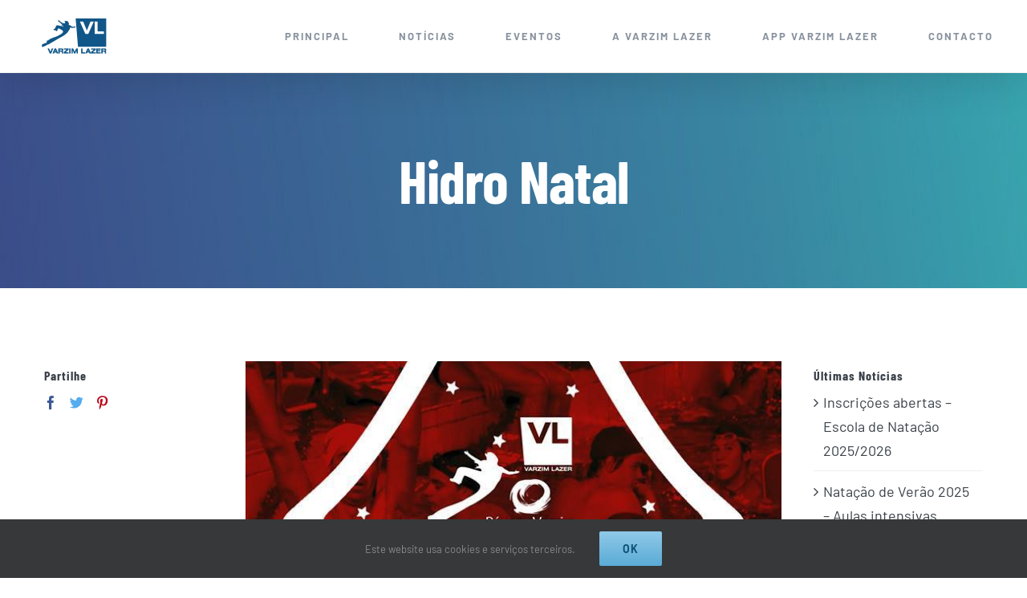

--- FILE ---
content_type: text/html; charset=UTF-8
request_url: https://www.varzimlazer.com/2017/11/22/hidro-natal/
body_size: 13627
content:
<!DOCTYPE html>
<html class="avada-html-layout-wide" dir="ltr" lang="pt-PT" prefix="og: https://ogp.me/ns#" prefix="og: http://ogp.me/ns# fb: http://ogp.me/ns/fb#">
<head>
	<meta http-equiv="X-UA-Compatible" content="IE=edge" />
	<meta http-equiv="Content-Type" content="text/html; charset=utf-8"/>
	<meta name="viewport" content="width=device-width, initial-scale=1" />
	<title>Hidro Natal - Varzim Lazer</title>

		<!-- All in One SEO 4.4.8 - aioseo.com -->
		<meta name="description" content="Dia 11 de Dezembro, podes contar com Mega aula de Natal de Hidroginástica! Ás 19h20 com o professor Adriano Niz, e a partir das 21h20 com o professor Hugo Palmeira! Só precisas de trazer o teu gorro de Pai Natal!" />
		<meta name="robots" content="max-image-preview:large" />
		<link rel="canonical" href="https://www.varzimlazer.com/2017/11/22/hidro-natal/" />
		<meta name="generator" content="All in One SEO (AIOSEO) 4.4.8" />
		<meta property="og:locale" content="pt_PT" />
		<meta property="og:site_name" content="Varzim Lazer -" />
		<meta property="og:type" content="article" />
		<meta property="og:title" content="Hidro Natal - Varzim Lazer" />
		<meta property="og:description" content="Dia 11 de Dezembro, podes contar com Mega aula de Natal de Hidroginástica! Ás 19h20 com o professor Adriano Niz, e a partir das 21h20 com o professor Hugo Palmeira! Só precisas de trazer o teu gorro de Pai Natal!" />
		<meta property="og:url" content="https://www.varzimlazer.com/2017/11/22/hidro-natal/" />
		<meta property="article:published_time" content="2017-11-22T16:47:20+00:00" />
		<meta property="article:modified_time" content="2017-11-22T16:47:20+00:00" />
		<meta name="twitter:card" content="summary_large_image" />
		<meta name="twitter:title" content="Hidro Natal - Varzim Lazer" />
		<meta name="twitter:description" content="Dia 11 de Dezembro, podes contar com Mega aula de Natal de Hidroginástica! Ás 19h20 com o professor Adriano Niz, e a partir das 21h20 com o professor Hugo Palmeira! Só precisas de trazer o teu gorro de Pai Natal!" />
		<script type="application/ld+json" class="aioseo-schema">
			{"@context":"https:\/\/schema.org","@graph":[{"@type":"BlogPosting","@id":"https:\/\/www.varzimlazer.com\/2017\/11\/22\/hidro-natal\/#blogposting","name":"Hidro Natal - Varzim Lazer","headline":"Hidro Natal","author":{"@id":"https:\/\/www.varzimlazer.com\/author\/admin\/#author"},"publisher":{"@id":"https:\/\/www.varzimlazer.com\/#organization"},"image":{"@type":"ImageObject","url":"4523"},"datePublished":"2017-11-22T16:47:20+00:00","dateModified":"2017-11-22T16:47:20+00:00","inLanguage":"pt-PT","mainEntityOfPage":{"@id":"https:\/\/www.varzimlazer.com\/2017\/11\/22\/hidro-natal\/#webpage"},"isPartOf":{"@id":"https:\/\/www.varzimlazer.com\/2017\/11\/22\/hidro-natal\/#webpage"},"articleSection":"Aula Natal, Blog, Dia VL, GAP, Gin\u00e1stica, jantar Natal VL, Nata\u00e7\u00e3o"},{"@type":"BreadcrumbList","@id":"https:\/\/www.varzimlazer.com\/2017\/11\/22\/hidro-natal\/#breadcrumblist","itemListElement":[{"@type":"ListItem","@id":"https:\/\/www.varzimlazer.com\/#listItem","position":1,"name":"In\u00edcio","item":"https:\/\/www.varzimlazer.com\/","nextItem":"https:\/\/www.varzimlazer.com\/2017\/#listItem"},{"@type":"ListItem","@id":"https:\/\/www.varzimlazer.com\/2017\/#listItem","position":2,"name":"2017","item":"https:\/\/www.varzimlazer.com\/2017\/","nextItem":"https:\/\/www.varzimlazer.com\/2017\/11\/#listItem","previousItem":"https:\/\/www.varzimlazer.com\/#listItem"},{"@type":"ListItem","@id":"https:\/\/www.varzimlazer.com\/2017\/11\/#listItem","position":3,"name":"November","item":"https:\/\/www.varzimlazer.com\/2017\/11\/","nextItem":"https:\/\/www.varzimlazer.com\/2017\/11\/22\/#listItem","previousItem":"https:\/\/www.varzimlazer.com\/2017\/#listItem"},{"@type":"ListItem","@id":"https:\/\/www.varzimlazer.com\/2017\/11\/22\/#listItem","position":4,"name":"22","item":"https:\/\/www.varzimlazer.com\/2017\/11\/22\/","nextItem":"https:\/\/www.varzimlazer.com\/2017\/11\/22\/hidro-natal\/#listItem","previousItem":"https:\/\/www.varzimlazer.com\/2017\/11\/#listItem"},{"@type":"ListItem","@id":"https:\/\/www.varzimlazer.com\/2017\/11\/22\/hidro-natal\/#listItem","position":5,"name":"Hidro Natal","previousItem":"https:\/\/www.varzimlazer.com\/2017\/11\/22\/#listItem"}]},{"@type":"Organization","@id":"https:\/\/www.varzimlazer.com\/#organization","name":"Varzim Lazer","url":"https:\/\/www.varzimlazer.com\/"},{"@type":"Person","@id":"https:\/\/www.varzimlazer.com\/author\/admin\/#author","url":"https:\/\/www.varzimlazer.com\/author\/admin\/","name":"admin","image":{"@type":"ImageObject","@id":"https:\/\/www.varzimlazer.com\/2017\/11\/22\/hidro-natal\/#authorImage","url":"https:\/\/secure.gravatar.com\/avatar\/d21edea94f7fad134ca7fbcbcbc61a27?s=96&d=mm&r=g","width":96,"height":96,"caption":"admin"}},{"@type":"WebPage","@id":"https:\/\/www.varzimlazer.com\/2017\/11\/22\/hidro-natal\/#webpage","url":"https:\/\/www.varzimlazer.com\/2017\/11\/22\/hidro-natal\/","name":"Hidro Natal - Varzim Lazer","description":"Dia 11 de Dezembro, podes contar com Mega aula de Natal de Hidrogin\u00e1stica! \u00c1s 19h20 com o professor Adriano Niz, e a partir das 21h20 com o professor Hugo Palmeira! S\u00f3 precisas de trazer o teu gorro de Pai Natal!","inLanguage":"pt-PT","isPartOf":{"@id":"https:\/\/www.varzimlazer.com\/#website"},"breadcrumb":{"@id":"https:\/\/www.varzimlazer.com\/2017\/11\/22\/hidro-natal\/#breadcrumblist"},"author":{"@id":"https:\/\/www.varzimlazer.com\/author\/admin\/#author"},"creator":{"@id":"https:\/\/www.varzimlazer.com\/author\/admin\/#author"},"image":{"@type":"ImageObject","url":"4523","@id":"https:\/\/www.varzimlazer.com\/2017\/11\/22\/hidro-natal\/#mainImage"},"primaryImageOfPage":{"@id":"https:\/\/www.varzimlazer.com\/2017\/11\/22\/hidro-natal\/#mainImage"},"datePublished":"2017-11-22T16:47:20+00:00","dateModified":"2017-11-22T16:47:20+00:00"},{"@type":"WebSite","@id":"https:\/\/www.varzimlazer.com\/#website","url":"https:\/\/www.varzimlazer.com\/","name":"Varzim Lazer","inLanguage":"pt-PT","publisher":{"@id":"https:\/\/www.varzimlazer.com\/#organization"}}]}
		</script>
		<!-- All in One SEO -->

<link rel='dns-prefetch' href='//s.w.org' />
<link rel="alternate" type="application/rss+xml" title="Varzim Lazer &raquo; Feed" href="https://www.varzimlazer.com/feed/" />
<link rel="alternate" type="application/rss+xml" title="Varzim Lazer &raquo; Feed de comentários" href="https://www.varzimlazer.com/comments/feed/" />
<link rel="alternate" type="text/calendar" title="Varzim Lazer &raquo; Feed iCal" href="https://www.varzimlazer.com/events/?ical=1" />
		
		
		
		
				<link rel="alternate" type="application/rss+xml" title="Feed de comentários de Varzim Lazer &raquo; Hidro Natal" href="https://www.varzimlazer.com/2017/11/22/hidro-natal/feed/" />

		<meta property="og:title" content="Hidro Natal"/>
		<meta property="og:type" content="article"/>
		<meta property="og:url" content="https://www.varzimlazer.com/2017/11/22/hidro-natal/"/>
		<meta property="og:site_name" content="Varzim Lazer"/>
		<meta property="og:description" content="Dia 11 de Dezembro, podes contar com Mega aula de Natal de Hidroginástica! Ás 19h20 com o professor Adriano Niz, e a partir das 21h20 com o professor Hugo Palmeira!

Só precisas de trazer o teu gorro de Pai Natal!"/>

						<!-- This site uses the Google Analytics by MonsterInsights plugin v8.10.1 - Using Analytics tracking - https://www.monsterinsights.com/ -->
							<script
				src="//www.googletagmanager.com/gtag/js?id=G-KWWX5ZXQJR"  data-cfasync="false" data-wpfc-render="false" type="text/javascript" async></script>
			<script data-cfasync="false" data-wpfc-render="false" type="text/javascript">
				var mi_version = '8.10.1';
				var mi_track_user = true;
				var mi_no_track_reason = '';
				
								var disableStrs = [
										'ga-disable-G-KWWX5ZXQJR',
														];

				/* Function to detect opted out users */
				function __gtagTrackerIsOptedOut() {
					for (var index = 0; index < disableStrs.length; index++) {
						if (document.cookie.indexOf(disableStrs[index] + '=true') > -1) {
							return true;
						}
					}

					return false;
				}

				/* Disable tracking if the opt-out cookie exists. */
				if (__gtagTrackerIsOptedOut()) {
					for (var index = 0; index < disableStrs.length; index++) {
						window[disableStrs[index]] = true;
					}
				}

				/* Opt-out function */
				function __gtagTrackerOptout() {
					for (var index = 0; index < disableStrs.length; index++) {
						document.cookie = disableStrs[index] + '=true; expires=Thu, 31 Dec 2099 23:59:59 UTC; path=/';
						window[disableStrs[index]] = true;
					}
				}

				if ('undefined' === typeof gaOptout) {
					function gaOptout() {
						__gtagTrackerOptout();
					}
				}
								window.dataLayer = window.dataLayer || [];

				window.MonsterInsightsDualTracker = {
					helpers: {},
					trackers: {},
				};
				if (mi_track_user) {
					function __gtagDataLayer() {
						dataLayer.push(arguments);
					}

					function __gtagTracker(type, name, parameters) {
						if (!parameters) {
							parameters = {};
						}

						if (parameters.send_to) {
							__gtagDataLayer.apply(null, arguments);
							return;
						}

						if (type === 'event') {
														parameters.send_to = monsterinsights_frontend.v4_id;
							var hookName = name;
							if (typeof parameters['event_category'] !== 'undefined') {
								hookName = parameters['event_category'] + ':' + name;
							}

							if (typeof MonsterInsightsDualTracker.trackers[hookName] !== 'undefined') {
								MonsterInsightsDualTracker.trackers[hookName](parameters);
							} else {
								__gtagDataLayer('event', name, parameters);
							}
							
													} else {
							__gtagDataLayer.apply(null, arguments);
						}
					}

					__gtagTracker('js', new Date());
					__gtagTracker('set', {
						'developer_id.dZGIzZG': true,
											});
										__gtagTracker('config', 'G-KWWX5ZXQJR', {"forceSSL":"true","link_attribution":"true"} );
															window.gtag = __gtagTracker;										(function () {
						/* https://developers.google.com/analytics/devguides/collection/analyticsjs/ */
						/* ga and __gaTracker compatibility shim. */
						var noopfn = function () {
							return null;
						};
						var newtracker = function () {
							return new Tracker();
						};
						var Tracker = function () {
							return null;
						};
						var p = Tracker.prototype;
						p.get = noopfn;
						p.set = noopfn;
						p.send = function () {
							var args = Array.prototype.slice.call(arguments);
							args.unshift('send');
							__gaTracker.apply(null, args);
						};
						var __gaTracker = function () {
							var len = arguments.length;
							if (len === 0) {
								return;
							}
							var f = arguments[len - 1];
							if (typeof f !== 'object' || f === null || typeof f.hitCallback !== 'function') {
								if ('send' === arguments[0]) {
									var hitConverted, hitObject = false, action;
									if ('event' === arguments[1]) {
										if ('undefined' !== typeof arguments[3]) {
											hitObject = {
												'eventAction': arguments[3],
												'eventCategory': arguments[2],
												'eventLabel': arguments[4],
												'value': arguments[5] ? arguments[5] : 1,
											}
										}
									}
									if ('pageview' === arguments[1]) {
										if ('undefined' !== typeof arguments[2]) {
											hitObject = {
												'eventAction': 'page_view',
												'page_path': arguments[2],
											}
										}
									}
									if (typeof arguments[2] === 'object') {
										hitObject = arguments[2];
									}
									if (typeof arguments[5] === 'object') {
										Object.assign(hitObject, arguments[5]);
									}
									if ('undefined' !== typeof arguments[1].hitType) {
										hitObject = arguments[1];
										if ('pageview' === hitObject.hitType) {
											hitObject.eventAction = 'page_view';
										}
									}
									if (hitObject) {
										action = 'timing' === arguments[1].hitType ? 'timing_complete' : hitObject.eventAction;
										hitConverted = mapArgs(hitObject);
										__gtagTracker('event', action, hitConverted);
									}
								}
								return;
							}

							function mapArgs(args) {
								var arg, hit = {};
								var gaMap = {
									'eventCategory': 'event_category',
									'eventAction': 'event_action',
									'eventLabel': 'event_label',
									'eventValue': 'event_value',
									'nonInteraction': 'non_interaction',
									'timingCategory': 'event_category',
									'timingVar': 'name',
									'timingValue': 'value',
									'timingLabel': 'event_label',
									'page': 'page_path',
									'location': 'page_location',
									'title': 'page_title',
								};
								for (arg in args) {
																		if (!(!args.hasOwnProperty(arg) || !gaMap.hasOwnProperty(arg))) {
										hit[gaMap[arg]] = args[arg];
									} else {
										hit[arg] = args[arg];
									}
								}
								return hit;
							}

							try {
								f.hitCallback();
							} catch (ex) {
							}
						};
						__gaTracker.create = newtracker;
						__gaTracker.getByName = newtracker;
						__gaTracker.getAll = function () {
							return [];
						};
						__gaTracker.remove = noopfn;
						__gaTracker.loaded = true;
						window['__gaTracker'] = __gaTracker;
					})();
									} else {
										console.log("");
					(function () {
						function __gtagTracker() {
							return null;
						}

						window['__gtagTracker'] = __gtagTracker;
						window['gtag'] = __gtagTracker;
					})();
									}
			</script>
				<!-- / Google Analytics by MonsterInsights -->
				<script type="text/javascript">
			window._wpemojiSettings = {"baseUrl":"https:\/\/s.w.org\/images\/core\/emoji\/12.0.0-1\/72x72\/","ext":".png","svgUrl":"https:\/\/s.w.org\/images\/core\/emoji\/12.0.0-1\/svg\/","svgExt":".svg","source":{"concatemoji":"https:\/\/www.varzimlazer.com\/wp-includes\/js\/wp-emoji-release.min.js?ver=5.2.23"}};
			!function(e,a,t){var n,r,o,i=a.createElement("canvas"),p=i.getContext&&i.getContext("2d");function s(e,t){var a=String.fromCharCode;p.clearRect(0,0,i.width,i.height),p.fillText(a.apply(this,e),0,0);e=i.toDataURL();return p.clearRect(0,0,i.width,i.height),p.fillText(a.apply(this,t),0,0),e===i.toDataURL()}function c(e){var t=a.createElement("script");t.src=e,t.defer=t.type="text/javascript",a.getElementsByTagName("head")[0].appendChild(t)}for(o=Array("flag","emoji"),t.supports={everything:!0,everythingExceptFlag:!0},r=0;r<o.length;r++)t.supports[o[r]]=function(e){if(!p||!p.fillText)return!1;switch(p.textBaseline="top",p.font="600 32px Arial",e){case"flag":return s([55356,56826,55356,56819],[55356,56826,8203,55356,56819])?!1:!s([55356,57332,56128,56423,56128,56418,56128,56421,56128,56430,56128,56423,56128,56447],[55356,57332,8203,56128,56423,8203,56128,56418,8203,56128,56421,8203,56128,56430,8203,56128,56423,8203,56128,56447]);case"emoji":return!s([55357,56424,55356,57342,8205,55358,56605,8205,55357,56424,55356,57340],[55357,56424,55356,57342,8203,55358,56605,8203,55357,56424,55356,57340])}return!1}(o[r]),t.supports.everything=t.supports.everything&&t.supports[o[r]],"flag"!==o[r]&&(t.supports.everythingExceptFlag=t.supports.everythingExceptFlag&&t.supports[o[r]]);t.supports.everythingExceptFlag=t.supports.everythingExceptFlag&&!t.supports.flag,t.DOMReady=!1,t.readyCallback=function(){t.DOMReady=!0},t.supports.everything||(n=function(){t.readyCallback()},a.addEventListener?(a.addEventListener("DOMContentLoaded",n,!1),e.addEventListener("load",n,!1)):(e.attachEvent("onload",n),a.attachEvent("onreadystatechange",function(){"complete"===a.readyState&&t.readyCallback()})),(n=t.source||{}).concatemoji?c(n.concatemoji):n.wpemoji&&n.twemoji&&(c(n.twemoji),c(n.wpemoji)))}(window,document,window._wpemojiSettings);
		</script>
		<style type="text/css">
img.wp-smiley,
img.emoji {
	display: inline !important;
	border: none !important;
	box-shadow: none !important;
	height: 1em !important;
	width: 1em !important;
	margin: 0 .07em !important;
	vertical-align: -0.1em !important;
	background: none !important;
	padding: 0 !important;
}
</style>
	<link rel='stylesheet' id='tribe-common-skeleton-style-css'  href='https://www.varzimlazer.com/wp-content/plugins/the-events-calendar/common/src/resources/css/common-skeleton.min.css?ver=4.10.3' type='text/css' media='all' />
<link rel='stylesheet' id='tribe-tooltip-css'  href='https://www.varzimlazer.com/wp-content/plugins/the-events-calendar/common/src/resources/css/tooltip.min.css?ver=4.10.3' type='text/css' media='all' />
<link rel='stylesheet' id='mc4wp-form-themes-css'  href='https://www.varzimlazer.com/wp-content/plugins/mailchimp-for-wp/assets/css/form-themes.css?ver=4.10.8' type='text/css' media='all' />
<link rel='stylesheet' id='avada-stylesheet-css'  href='https://www.varzimlazer.com/wp-content/themes/Avada/assets/css/style.min.css?ver=5.9' type='text/css' media='all' />
<link rel='stylesheet' id='child-style-css'  href='https://www.varzimlazer.com/wp-content/themes/Avada-Child-Theme/style.css?ver=5.2.23' type='text/css' media='all' />
<!--[if IE]>
<link rel='stylesheet' id='avada-IE-css'  href='https://www.varzimlazer.com/wp-content/themes/Avada/assets/css/ie.min.css?ver=5.9' type='text/css' media='all' />
<style id='avada-IE-inline-css' type='text/css'>
.avada-select-parent .select-arrow{background-color:rgba(0,51,126,0.15)}
.select-arrow{background-color:rgba(0,51,126,0.15)}
</style>
<![endif]-->
<link rel='stylesheet' id='fusion-dynamic-css-css'  href='https://www.varzimlazer.com/wp-content/uploads/fusion-styles/a8806233822f2c746dd223cf2e27dafb.min.css?ver=5.2.23' type='text/css' media='all' />
<script type='text/javascript' src='https://www.varzimlazer.com/wp-content/plugins/google-analytics-for-wordpress/assets/js/frontend-gtag.js?ver=8.10.1'></script>
<script data-cfasync="false" data-wpfc-render="false" type="text/javascript" id='monsterinsights-frontend-script-js-extra'>/* <![CDATA[ */
var monsterinsights_frontend = {"js_events_tracking":"true","download_extensions":"doc,pdf,ppt,zip,xls,docx,pptx,xlsx","inbound_paths":"[{\"path\":\"\\\/go\\\/\",\"label\":\"affiliate\"},{\"path\":\"\\\/recommend\\\/\",\"label\":\"affiliate\"}]","home_url":"https:\/\/www.varzimlazer.com","hash_tracking":"false","ua":"","v4_id":"G-KWWX5ZXQJR"};/* ]]> */
</script>
<script type='text/javascript' src='https://www.varzimlazer.com/wp-includes/js/jquery/jquery.js?ver=1.12.4-wp'></script>
<script type='text/javascript' src='https://www.varzimlazer.com/wp-includes/js/jquery/jquery-migrate.min.js?ver=1.4.1'></script>
<link rel='https://api.w.org/' href='https://www.varzimlazer.com/wp-json/' />
<link rel="EditURI" type="application/rsd+xml" title="RSD" href="https://www.varzimlazer.com/xmlrpc.php?rsd" />
<link rel="wlwmanifest" type="application/wlwmanifest+xml" href="https://www.varzimlazer.com/wp-includes/wlwmanifest.xml" /> 
<meta name="generator" content="WordPress 5.2.23" />
<link rel='shortlink' href='https://www.varzimlazer.com/?p=4521' />
<link rel="alternate" type="application/json+oembed" href="https://www.varzimlazer.com/wp-json/oembed/1.0/embed?url=https%3A%2F%2Fwww.varzimlazer.com%2F2017%2F11%2F22%2Fhidro-natal%2F" />
<link rel="alternate" type="text/xml+oembed" href="https://www.varzimlazer.com/wp-json/oembed/1.0/embed?url=https%3A%2F%2Fwww.varzimlazer.com%2F2017%2F11%2F22%2Fhidro-natal%2F&#038;format=xml" />
<meta name="tec-api-version" content="v1"><meta name="tec-api-origin" content="https://www.varzimlazer.com"><link rel="https://theeventscalendar.com/" href="https://www.varzimlazer.com/wp-json/tribe/events/v1/" />		<style type="text/css">.recentcomments a{display:inline !important;padding:0 !important;margin:0 !important;}</style>
		
		
	<script type="text/javascript">
		var doc = document.documentElement;
		doc.setAttribute('data-useragent', navigator.userAgent);
	</script>

	</head>

<body class="post-template-default single single-post postid-4521 single-format-standard tribe-no-js fusion-image-hovers fusion-body ltr fusion-sticky-header no-tablet-sticky-header no-mobile-sticky-header no-mobile-slidingbar no-mobile-totop fusion-disable-outline fusion-sub-menu-fade mobile-logo-pos-left layout-wide-mode has-sidebar double-sidebars fusion-top-header menu-text-align-center mobile-menu-design-modern fusion-show-pagination-text fusion-header-layout-v1 avada-responsive avada-footer-fx-none fusion-search-form-classic fusion-avatar-square">
	<a class="skip-link screen-reader-text" href="#content">Skip to content</a>
				<div id="wrapper" class="">
		<div id="home" style="position:relative;top:-1px;"></div>
		
			<header class="fusion-header-wrapper fusion-header-shadow">
				<div class="fusion-header-v1 fusion-logo-left fusion-sticky-menu- fusion-sticky-logo-1 fusion-mobile-logo-1  fusion-mobile-menu-design-modern">
					<div class="fusion-header-sticky-height"></div>
<div class="fusion-header">
	<div class="fusion-row">
					<div class="fusion-logo" data-margin-top="20px" data-margin-bottom="20px" data-margin-left="0px" data-margin-right="0px">
			<a class="fusion-logo-link"  href="https://www.varzimlazer.com/" >

						<!-- standard logo -->
			<img src="https://www.varzimlazer.com/wp-content/uploads/2019/05/logotipo.png" srcset="https://www.varzimlazer.com/wp-content/uploads/2019/05/logotipo.png 1x, https://www.varzimlazer.com/wp-content/uploads/2019/05/logotipo.png 2x" width="200" height="100" style="max-height:100px;height:auto;" alt="Varzim Lazer Logo" data-retina_logo_url="https://www.varzimlazer.com/wp-content/uploads/2019/05/logotipo.png" class="fusion-standard-logo" />

											<!-- mobile logo -->
				<img src="https://www.varzimlazer.com/wp-content/uploads/2019/05/logotipo_sticky.png" srcset="https://www.varzimlazer.com/wp-content/uploads/2019/05/logotipo_sticky.png 1x, https://www.varzimlazer.com/wp-content/uploads/2019/05/logotipo_sticky.png 2x" width="103" height="56" style="max-height:56px;height:auto;" alt="Varzim Lazer Logo" data-retina_logo_url="https://www.varzimlazer.com/wp-content/uploads/2019/05/logotipo_sticky.png" class="fusion-mobile-logo" />
			
											<!-- sticky header logo -->
				<img src="https://www.varzimlazer.com/wp-content/uploads/2019/05/logotipo_sticky.png" srcset="https://www.varzimlazer.com/wp-content/uploads/2019/05/logotipo_sticky.png 1x, https://www.varzimlazer.com/wp-content/uploads/2019/05/logotipo_sticky.png 2x" width="103" height="56" style="max-height:56px;height:auto;" alt="Varzim Lazer Logo" data-retina_logo_url="https://www.varzimlazer.com/wp-content/uploads/2019/05/logotipo_sticky.png" class="fusion-sticky-logo" />
					</a>
		</div>		<nav class="fusion-main-menu" aria-label="Main Menu"><ul id="menu-vl-main-menu" class="fusion-menu"><li  id="menu-item-1175"  class="menu-item menu-item-type-post_type menu-item-object-page menu-item-home menu-item-1175"  data-item-id="1175"><a  href="https://www.varzimlazer.com/" class="fusion-bar-highlight"><span class="menu-text">PRINCIPAL</span></a></li><li  id="menu-item-1172"  class="menu-item menu-item-type-post_type menu-item-object-page menu-item-1172"  data-item-id="1172"><a  href="https://www.varzimlazer.com/blog/" class="fusion-bar-highlight"><span class="menu-text">NOTÍCIAS</span></a></li><li  id="menu-item-1255"  class="menu-item menu-item-type-post_type_archive menu-item-object-tribe_events menu-item-1255"  data-item-id="1255"><a  href="https://www.varzimlazer.com/events/" class="fusion-bar-highlight"><span class="menu-text">EVENTOS</span></a></li><li  id="menu-item-1259"  class="menu-item menu-item-type-custom menu-item-object-custom menu-item-has-children menu-item-1259 fusion-dropdown-menu"  data-item-id="1259"><a  href="https://www.varzimlazer.com/sobre/" class="fusion-bar-highlight"><span class="menu-text">A VARZIM LAZER</span></a><ul role="menu" class="sub-menu"><li  id="menu-item-1258"  class="menu-item menu-item-type-post_type menu-item-object-page menu-item-1258 fusion-dropdown-submenu" ><a  href="https://www.varzimlazer.com/sobre/" class="fusion-bar-highlight"><span>A VARZIM LAZER</span></a></li><li  id="menu-item-1174"  class="menu-item menu-item-type-post_type menu-item-object-page menu-item-1174 fusion-dropdown-submenu" ><a  href="https://www.varzimlazer.com/equipamentos/" class="fusion-bar-highlight"><span>EQUIPAMENTOS</span></a></li><li  id="menu-item-1173"  class="menu-item menu-item-type-post_type menu-item-object-page menu-item-1173 fusion-dropdown-submenu" ><a  href="https://www.varzimlazer.com/modalidades/" class="fusion-bar-highlight"><span>MODALIDADES</span></a></li></ul></li><li  id="menu-item-7405"  class="menu-item menu-item-type-post_type menu-item-object-page menu-item-7405"  data-item-id="7405"><a  href="https://www.varzimlazer.com/app-varzim-lazer/" class="fusion-bar-highlight"><span class="menu-text">APP VARZIM LAZER</span></a></li><li  id="menu-item-4702"  class="menu-item menu-item-type-post_type menu-item-object-page menu-item-4702"  data-item-id="4702"><a  href="https://www.varzimlazer.com/contact/" class="fusion-bar-highlight"><span class="menu-text">CONTACTO</span></a></li></ul></nav><div class="fusion-mobile-navigation"><ul id="menu-vl-main-menu-1" class="fusion-mobile-menu"><li   class="menu-item menu-item-type-post_type menu-item-object-page menu-item-home menu-item-1175"  data-item-id="1175"><a  href="https://www.varzimlazer.com/" class="fusion-bar-highlight"><span class="menu-text">PRINCIPAL</span></a></li><li   class="menu-item menu-item-type-post_type menu-item-object-page menu-item-1172"  data-item-id="1172"><a  href="https://www.varzimlazer.com/blog/" class="fusion-bar-highlight"><span class="menu-text">NOTÍCIAS</span></a></li><li   class="menu-item menu-item-type-post_type_archive menu-item-object-tribe_events menu-item-1255"  data-item-id="1255"><a  href="https://www.varzimlazer.com/events/" class="fusion-bar-highlight"><span class="menu-text">EVENTOS</span></a></li><li   class="menu-item menu-item-type-custom menu-item-object-custom menu-item-has-children menu-item-1259 fusion-dropdown-menu"  data-item-id="1259"><a  href="https://www.varzimlazer.com/sobre/" class="fusion-bar-highlight"><span class="menu-text">A VARZIM LAZER</span></a><ul role="menu" class="sub-menu"><li   class="menu-item menu-item-type-post_type menu-item-object-page menu-item-1258 fusion-dropdown-submenu" ><a  href="https://www.varzimlazer.com/sobre/" class="fusion-bar-highlight"><span>A VARZIM LAZER</span></a></li><li   class="menu-item menu-item-type-post_type menu-item-object-page menu-item-1174 fusion-dropdown-submenu" ><a  href="https://www.varzimlazer.com/equipamentos/" class="fusion-bar-highlight"><span>EQUIPAMENTOS</span></a></li><li   class="menu-item menu-item-type-post_type menu-item-object-page menu-item-1173 fusion-dropdown-submenu" ><a  href="https://www.varzimlazer.com/modalidades/" class="fusion-bar-highlight"><span>MODALIDADES</span></a></li></ul></li><li   class="menu-item menu-item-type-post_type menu-item-object-page menu-item-7405"  data-item-id="7405"><a  href="https://www.varzimlazer.com/app-varzim-lazer/" class="fusion-bar-highlight"><span class="menu-text">APP VARZIM LAZER</span></a></li><li   class="menu-item menu-item-type-post_type menu-item-object-page menu-item-4702"  data-item-id="4702"><a  href="https://www.varzimlazer.com/contact/" class="fusion-bar-highlight"><span class="menu-text">CONTACTO</span></a></li></ul></div>	<div class="fusion-mobile-menu-icons">
							<a href="#" class="fusion-icon fusion-icon-bars" aria-label="Toggle mobile menu" aria-expanded="false"></a>
		
					<a href="#" class="fusion-icon fusion-icon-search" aria-label="Toggle mobile search"></a>
		
		
			</div>
	
<nav class="fusion-mobile-nav-holder fusion-mobile-menu-text-align-left" aria-label="Main Menu Mobile"></nav>

		
<div class="fusion-clearfix"></div>
<div class="fusion-mobile-menu-search">
	<form role="search" class="searchform fusion-search-form fusion-live-search" method="get" action="https://www.varzimlazer.com/">
	<div class="fusion-search-form-content">
		<div class="fusion-search-field search-field">
			<label><span class="screen-reader-text">Search for:</span>
									<input type="text" value="" name="s" class="s" placeholder="Search ..." required aria-required="true" aria-label="Search ..."/>
							</label>
		</div>
		<div class="fusion-search-button search-button">
			<input type="submit" class="fusion-search-submit searchsubmit" value="&#xf002;" />
					</div>
	</div>
	</form>
</div>
			</div>
</div>
				</div>
				<div class="fusion-clearfix"></div>
			</header>
					
		
		<div id="sliders-container">
					</div>
				
		
					<div class="fusion-page-title-bar fusion-page-title-bar-breadcrumbs fusion-page-title-bar-center">
	<div class="fusion-page-title-row">
		<div class="fusion-page-title-wrapper">
			<div class="fusion-page-title-captions">

																			<h1 class="entry-title">Hidro Natal</h1>

									
													
			</div>

			
		</div>
	</div>
</div>
				
				<main id="main" class="clearfix " style="">
			<div class="fusion-row" style="">

<section id="content" style="float: right; float: left;">
		
					<article id="post-4521" class="post post-4521 type-post status-publish format-standard has-post-thumbnail hentry category-aula-natal category-blog category-dia-vl category-gap category-ginastica category-jantar-natal-vl category-natacao">
										<span class="entry-title" style="display: none;">Hidro Natal</span>
			
										
						<div class="post-content">
				<p><a href="http://www.varzimlazer.com/blog/hidro-natal/attachment/23722254_1502881056414749_6752839385522181696_n/" rel="attachment wp-att-4523"><img src="http://www.varzimlazer.com/wp-content/uploads/2017/11/23722254_1502881056414749_6752839385522181696_n.jpg" alt="23722254_1502881056414749_6752839385522181696_n" width="679" height="960" class="aligncenter size-full wp-image-4523" /></a></p>
<p>Dia 11 de Dezembro, podes contar com Mega aula de Natal de Hidroginástica! Ás 19h20 com o professor Adriano Niz, e a partir das 21h20 com o professor Hugo Palmeira!</p>
<p>Só precisas de trazer o teu gorro de Pai Natal! </p>
							</div>

												<span class="vcard rich-snippet-hidden"><span class="fn"><a href="https://www.varzimlazer.com/author/admin/" title="Artigos de admin" rel="author">admin</a></span></span><span class="updated rich-snippet-hidden">2017-11-22T16:47:20+00:00</span>																								<section class="related-posts single-related-posts">
				<div class="fusion-title fusion-title-size-three sep-none fusion-sep-none" style="margin-top:0px;margin-bottom:31px;">
				<h3 class="title-heading-left" style="margin:0;">
					Related Posts				</h3>
			</div>
			
	
	
	
	
				<div class="fusion-carousel fusion-carousel-title-below-image" data-imagesize="fixed" data-metacontent="yes" data-autoplay="no" data-touchscroll="no" data-columns="3" data-itemmargin="30px" data-itemwidth="180" data-touchscroll="yes" data-scrollitems="">
		<div class="fusion-carousel-positioner">
			<ul class="fusion-carousel-holder">
																							<li class="fusion-carousel-item">
						<div class="fusion-carousel-item-wrapper">
							

<div  class="fusion-image-wrapper fusion-image-size-fixed" aria-haspopup="true">
	
	
				<img src="https://www.varzimlazer.com/wp-content/uploads/2022/07/Screen-Shot-2022-07-18-at-15.14.43-1-500x383.png" srcset="https://www.varzimlazer.com/wp-content/uploads/2022/07/Screen-Shot-2022-07-18-at-15.14.43-1-500x383.png 1x, https://www.varzimlazer.com/wp-content/uploads/2022/07/Screen-Shot-2022-07-18-at-15.14.43-1-500x383@2x.png 2x" width="500" height="383" alt="VL Dance 22-23" />


		<div class="fusion-rollover">
	<div class="fusion-rollover-content">

				
				
								
								
		
				<a class="fusion-link-wrapper" href="https://www.varzimlazer.com/2022/07/18/vldance2223/" aria-label="VL Dance 22-23"></a>
	</div>
</div>

	
</div>
																							<h4 class="fusion-carousel-title">
									<a class="fusion-related-posts-title-link" href="https://www.varzimlazer.com/2022/07/18/vldance2223/" target="_self" title="VL Dance 22-23">VL Dance 22-23</a>
								</h4>

								<div class="fusion-carousel-meta">
									<span class="fusion-date">Julho 18th, 2022</span>

																			<span class="fusion-inline-sep">|</span>
										<span><a href="https://www.varzimlazer.com/2022/07/18/vldance2223/#respond">0 Comments</a></span>
																	</div><!-- fusion-carousel-meta -->
													</div><!-- fusion-carousel-item-wrapper -->
					</li>
																			<li class="fusion-carousel-item">
						<div class="fusion-carousel-item-wrapper">
							

<div  class="fusion-image-wrapper fusion-image-size-fixed" aria-haspopup="true">
	
	
				<img src="https://www.varzimlazer.com/wp-content/uploads/2022/07/festa-encerramento-vl-on-500x383.png" srcset="https://www.varzimlazer.com/wp-content/uploads/2022/07/festa-encerramento-vl-on-500x383.png 1x, https://www.varzimlazer.com/wp-content/uploads/2022/07/festa-encerramento-vl-on-500x383@2x.png 2x" width="500" height="383" alt="Festa de Encerramento da Escola de Natação 2022" />


		<div class="fusion-rollover">
	<div class="fusion-rollover-content">

				
				
								
								
		
				<a class="fusion-link-wrapper" href="https://www.varzimlazer.com/2022/07/08/festa/" aria-label="Festa de Encerramento da Escola de Natação 2022"></a>
	</div>
</div>

	
</div>
																							<h4 class="fusion-carousel-title">
									<a class="fusion-related-posts-title-link" href="https://www.varzimlazer.com/2022/07/08/festa/" target="_self" title="Festa de Encerramento da Escola de Natação 2022">Festa de Encerramento da Escola de Natação 2022</a>
								</h4>

								<div class="fusion-carousel-meta">
									<span class="fusion-date">Julho 8th, 2022</span>

																			<span class="fusion-inline-sep">|</span>
										<span><a href="https://www.varzimlazer.com/2022/07/08/festa/#respond">0 Comments</a></span>
																	</div><!-- fusion-carousel-meta -->
													</div><!-- fusion-carousel-item-wrapper -->
					</li>
																			<li class="fusion-carousel-item">
						<div class="fusion-carousel-item-wrapper">
							

<div  class="fusion-image-wrapper fusion-image-size-fixed" aria-haspopup="true">
	
	
				<img src="https://www.varzimlazer.com/wp-content/uploads/2022/07/Cartaz-Corrida-Noturna-2022-online-500x383.png" srcset="https://www.varzimlazer.com/wp-content/uploads/2022/07/Cartaz-Corrida-Noturna-2022-online-500x383.png 1x, https://www.varzimlazer.com/wp-content/uploads/2022/07/Cartaz-Corrida-Noturna-2022-online-500x383@2x.png 2x" width="500" height="383" alt="" />


		<div class="fusion-rollover">
	<div class="fusion-rollover-content">

				
				
								
								
		
				<a class="fusion-link-wrapper" href="https://www.varzimlazer.com/2022/07/06/6476/" aria-label=""></a>
	</div>
</div>

	
</div>
																							<h4 class="fusion-carousel-title">
									<a class="fusion-related-posts-title-link" href="https://www.varzimlazer.com/2022/07/06/6476/" target="_self" title=""></a>
								</h4>

								<div class="fusion-carousel-meta">
									<span class="fusion-date">Julho 6th, 2022</span>

																			<span class="fusion-inline-sep">|</span>
										<span><a href="https://www.varzimlazer.com/2022/07/06/6476/#respond">0 Comments</a></span>
																	</div><!-- fusion-carousel-meta -->
													</div><!-- fusion-carousel-item-wrapper -->
					</li>
							</ul><!-- fusion-carousel-holder -->
										<div class="fusion-carousel-nav">
					<span class="fusion-nav-prev"></span>
					<span class="fusion-nav-next"></span>
				</div>
			
		</div><!-- fusion-carousel-positioner -->
	</div><!-- fusion-carousel -->
</section><!-- related-posts -->


																	</article>
		</section>
<aside id="sidebar" role="complementary" class="sidebar fusion-widget-area fusion-content-widget-area fusion-sidebar-left fusion-singlepostleft fusion-sticky-sidebar" style="float: left;"  data-width="18%" data-margin="calc(-100% + ( / 2) + 18%)">
			<div class="fusion-sidebar-inner-content">
											
					<div id="social_links-widget-2" class="widget social_links"><div class="heading"><h4 class="widget-title">Partilhe</h4></div>
		<div class="fusion-social-networks">

			<div class="fusion-social-networks-wrapper">
								
																																																							<a class="fusion-social-network-icon fusion-tooltip fusion-facebook fusion-icon-facebook" href="https://www.facebook.com/sharer.php?u=&#038;t="  data-placement="top" data-title="Facebook" data-toggle="tooltip" data-original-title=""  title="Facebook" aria-label="Facebook" rel="noopener noreferrer" target="_self" style="font-size:17px;color:#3b5998;background-color:;border-color:;"></a>
											
										
																																																							<a class="fusion-social-network-icon fusion-tooltip fusion-twitter fusion-icon-twitter" href="https://twitter.com/share?text=&#038;url="  data-placement="top" data-title="Twitter" data-toggle="tooltip" data-original-title=""  title="Twitter" aria-label="Twitter" rel="noopener noreferrer" target="_self" style="font-size:17px;color:#55acee;background-color:;border-color:;"></a>
											
										
																																																							<a class="fusion-social-network-icon fusion-tooltip fusion-pinterest fusion-icon-pinterest" href="http://pinterest.com/pin/create/button/?url=&#038;description=&#038;media="  data-placement="top" data-title="Pinterest" data-toggle="tooltip" data-original-title=""  title="Pinterest" aria-label="Pinterest" rel="noopener noreferrer" target="_self" style="font-size:17px;color:#bd081c;background-color:;border-color:;"></a>
											
										
				
			</div>
		</div>

		</div>					</div>
	</aside>
<aside id="sidebar-2" role="complementary" class="sidebar fusion-widget-area fusion-content-widget-area fusion-sidebar-right fusion-singlepostright fusion-sticky-sidebar" style="float: left;"  data-width="18%" data-margin="calc( / 2)">
			<div class="fusion-sidebar-inner-content">
			
							<div id="recent-posts-4" class="widget widget_recent_entries">		<div class="heading"><h4 class="widget-title">Últimas Notícias</h4></div>		<ul>
											<li>
					<a href="https://www.varzimlazer.com/2025/07/09/inscricoes-abertas-escola-de-natacao-2025-2026/">Inscrições abertas &#8211; Escola de Natação 2025/2026</a>
									</li>
											<li>
					<a href="https://www.varzimlazer.com/2025/07/04/natacao-de-verao-2025-varzim-lazer-abre-inscricoes-para-aulas-intensivas/">Natação de Verão 2025 &#8211; Aulas intensivas</a>
									</li>
											<li>
					<a href="https://www.varzimlazer.com/2025/06/27/grande-abertura-da-piscina-exterior-2025/">Grande Abertura da Piscina Exterior 2025</a>
									</li>
					</ul>
		</div><div id="search-4" class="widget widget_search"><div class="heading"><h4 class="widget-title">Pesquisa</h4></div><form role="search" class="searchform fusion-search-form fusion-live-search" method="get" action="https://www.varzimlazer.com/">
	<div class="fusion-search-form-content">
		<div class="fusion-search-field search-field">
			<label><span class="screen-reader-text">Search for:</span>
									<input type="text" value="" name="s" class="s" placeholder="Search ..." required aria-required="true" aria-label="Search ..."/>
							</label>
		</div>
		<div class="fusion-search-button search-button">
			<input type="submit" class="fusion-search-submit searchsubmit" value="&#xf002;" />
					</div>
	</div>
	</form>
</div>					</div>
	</aside>
					
				</div>  <!-- fusion-row -->
			</main>  <!-- #main -->
			
			
			
										
				<div class="fusion-footer">
						
	<footer class="fusion-footer-widget-area fusion-widget-area">
		<div class="fusion-row">
			<div class="fusion-columns fusion-columns-3 fusion-widget-area">
				
																									<div class="fusion-column col-lg-4 col-md-4 col-sm-4">
							<style type="text/css" scoped="scoped">@media (max-width: 1000px){#custom_html-4{text-align:center !important;}}</style><section id="custom_html-4" class="widget_text fusion-widget-mobile-align-center fusion-widget-align-center fusion-footer-widget-column widget widget_custom_html" style="padding: 10%;background-color: #f7f7f7;text-align: center;"><h4 class="widget-title">CONTACTO</h4><div class="textwidget custom-html-widget"><!-- <ul>
<li style="list-style-type: none;">
<ul>SEG - SEX 8:00 - 22:00</ul>
<ul>SÁB - DOM 9:00 - 20:00</ul>
</li>
</ul> -->

<div class="fusion-sep-clear"></div><div class="fusion-separator sep-single sep-solid" style="border-color:#105689;border-top-width:1px;margin-left: auto;margin-right: auto;margin-top:36px;margin-bottom:36px;width:100%;max-width:50px;"></div>

<ul>
<li style="list-style-type: none;">
<ul>
T: [+351] 252 298 690  
<p>(chamadas da rede fixa nacional)</p>
</ul>
<ul>
F: [+351] 252 298 691  
<p>(chamadas da rede fixa nacional)</p>
</ul>
<a href="http://www.varzimlazer.com/contact/">geral [@] varzimlazer.com</a>
</li>
</ul>

<div class="fusion-sep-clear"></div><div class="fusion-separator sep-single sep-solid" style="border-color:#105689;border-top-width:1px;margin-left: auto;margin-right: auto;margin-top:35px;margin-bottom:42px;width:100%;max-width:50px;"></div>

<h6>SIGA-NOS</h6>

<div class="aligncenter"><div class="fusion-social-links"><div class="fusion-social-networks"><div class="fusion-social-networks-wrapper"><a class="fusion-social-network-icon fusion-tooltip fusion-facebook fusion-icon-facebook" style="color:#105689;" aria-label="fusion-facebook" target="_blank" rel="noopener noreferrer" href="https://pt-pt.facebook.com/varzimlazer/" data-placement="top" data-title="Facebook" data-toggle="tooltip" title="Facebook"></a><a class="fusion-social-network-icon fusion-tooltip fusion-youtube fusion-icon-youtube" style="color:#105689;" aria-label="fusion-youtube" target="_blank" rel="noopener noreferrer" href="https://www.youtube.com/channel/UCQacZ9eCwWvaoK080JH_m6w" data-placement="top" data-title="YouTube" data-toggle="tooltip" title="YouTube"></a><a class="fusion-social-network-icon fusion-tooltip fusion-instagram fusion-icon-instagram" style="color:#105689;" aria-label="fusion-instagram" target="_blank" rel="noopener noreferrer" href="https://www.instagram.com/varzimlazer/" data-placement="top" data-title="Instagram" data-toggle="tooltip" title="Instagram"></a></div></div></div></div></div><div style="clear:both;"></div></section>																					</div>
																										<div class="fusion-column col-lg-4 col-md-4 col-sm-4">
							<style type="text/css" scoped="scoped">@media (max-width: 1000px){#custom_html-5{text-align:center !important;}}</style><section id="custom_html-5" class="widget_text fusion-widget-mobile-align-center fusion-widget-align-center fusion-footer-widget-column widget widget_custom_html" style="padding: 7%;background-color: rgba(247,247,247,0);text-align: center;"><div class="textwidget custom-html-widget"><p style="margin: 0px 0 35px 0;">
	<a href="https://www.varzimlazer.com">
		<img src="https://www.varzimlazer.com/wp-content/uploads/2019/05/logotipo_sticky.png" alt="VARZIM LAZER" /></a></p>

Tenha uma vida ativa.<br /> 
Faça novos amigos.<br />
Tenha uma vida sem limites.<br />
Seja ativo. Viva a vida!<br />

<p style="font-size: 13px; margin: 40px 0 0 0;">© 2012 - 2019 VARZIM LAZER <br />Todos os Direitos Reservados<br /><a href="https://www.varzimlazer.com/politica-privacidade/">Política de Privacidade</a></p></div><div style="clear:both;"></div></section>																					</div>
																										<div class="fusion-column fusion-column-last col-lg-4 col-md-4 col-sm-4">
							<style type="text/css" scoped="scoped">@media (max-width: 1000px){#tribe-events-list-widget-2{text-align:center !important;}}</style><section id="tribe-events-list-widget-2" class="fusion-widget-mobile-align-center fusion-widget-align-center fusion-footer-widget-column widget tribe-events-list-widget" style="padding: 10%;background-color: #f7f7f7;text-align: center;"><h4 class="widget-title">Próximos eventos</h4>
	<p>De momento não existem próximos eventos.</p>
<div style="clear:both;"></div></section>																					</div>
																																				
				<div class="fusion-clearfix"></div>
			</div> <!-- fusion-columns -->
		</div> <!-- fusion-row -->
	</footer> <!-- fusion-footer-widget-area -->

				</div> <!-- fusion-footer -->

									</div> <!-- wrapper -->

								<a class="fusion-one-page-text-link fusion-page-load-link"></a>

				<script>
		( function ( body ) {
			'use strict';
			body.className = body.className.replace( /\btribe-no-js\b/, 'tribe-js' );
		} )( document.body );
		</script>
						<script type="text/javascript">
				jQuery( document ).ready( function() {
					var ajaxurl = 'https://www.varzimlazer.com/wp-admin/admin-ajax.php';
					if ( 0 < jQuery( '.fusion-login-nonce' ).length ) {
						jQuery.get( ajaxurl, { 'action': 'fusion_login_nonce' }, function( response ) {
							jQuery( '.fusion-login-nonce' ).html( response );
						});
					}
				});
				</script>
				<script> /* <![CDATA[ */var tribe_l10n_datatables = {"aria":{"sort_ascending":": activar para ordena\u00e7\u00e3o ascendente da coluna","sort_descending":": activar para ordena\u00e7\u00e3o descendente da coluna"},"length_menu":"Mostrar entradas de _MENU_","empty_table":"Nenhum dado dispon\u00edvel na tabela","info":"A mostrar _START_ a _END_ do total de _TOTAL_ entradas","info_empty":"A mostrar 0 a 0 do total de 0 entradas","info_filtered":"(filtrado do total _MAX_ entradas)","zero_records":"N\u00e3o foram encontrados registos correspondentes","search":"Pesquisar:","all_selected_text":"Todos os itens nesta p\u00e1gina foram seleccionados","select_all_link":"Seleccionar todas as p\u00e1ginas","clear_selection":"Limpar selec\u00e7\u00e3o","pagination":{"all":"Todos","next":"Seguinte","previous":"Anterior"},"select":{"rows":{"0":"","_":": %d linhas seleccionadas","1":": 1 linha seleccionada"}},"datepicker":{"dayNames":["Domingo","Segunda-feira","Ter\u00e7a-feira","Quarta-feira","Quinta-feira","Sexta-feira","S\u00e1bado"],"dayNamesShort":["Dom","Seg","Ter","Qua","Qui","Sex","S\u00e1b"],"dayNamesMin":["D","S","T","Q","Q","S","S"],"monthNames":["Janeiro","Fevereiro","Mar\u00e7o","Abril","Maio","Junho","Julho","Agosto","Setembro","Outubro","Novembro","Dezembro"],"monthNamesShort":["Janeiro","Fevereiro","Mar\u00e7o","Abril","Maio","Junho","Julho","Agosto","Setembro","Outubro","Novembro","Dezembro"],"monthNamesMin":["Jan","Fev","Mar","Abr","Mai","Jun","Jul","Ago","Set","Out","Nov","Dez"],"nextText":"Seguinte","prevText":"Anterior","currentText":"Hoje","closeText":"Conclu\u00eddo","today":"Hoje","clear":"Limpar"}};/* ]]> */ </script><div class="fusion-privacy-bar fusion-privacy-bar-bottom">
	<div class="fusion-privacy-bar-main">
		<span>Este website usa cookies e serviços terceiros.					</span>
		<a href="#" class="fusion-privacy-bar-acceptance fusion-button fusion-button-default fusion-button-default-size" data-alt-text="Update Settings" data-orig-text="Ok">
			Ok		</a>
	</div>
	</div>
<link rel='stylesheet' id='tribe-events-custom-jquery-styles-css'  href='https://www.varzimlazer.com/wp-content/plugins/the-events-calendar/vendor/jquery/smoothness/jquery-ui-1.8.23.custom.css?ver=4.9.14' type='text/css' media='all' />
<link rel='stylesheet' id='tribe-events-bootstrap-datepicker-css-css'  href='https://www.varzimlazer.com/wp-content/plugins/the-events-calendar/vendor/bootstrap-datepicker/css/bootstrap-datepicker.standalone.min.css?ver=4.9.14' type='text/css' media='all' />
<link rel='stylesheet' id='tribe-events-calendar-style-css'  href='https://www.varzimlazer.com/wp-content/plugins/the-events-calendar/src/resources/css/tribe-events-theme.min.css?ver=4.9.14' type='text/css' media='all' />
<script type='text/javascript' src='https://www.varzimlazer.com/wp-includes/js/comment-reply.min.js?ver=5.2.23'></script>
<script type='text/javascript' src='https://www.varzimlazer.com/wp-content/themes/Avada/includes/lib/assets/min/js/library/isotope.js?ver=3.0.4'></script>
<script type='text/javascript' src='https://www.varzimlazer.com/wp-content/themes/Avada/includes/lib/assets/min/js/library/jquery.infinitescroll.js?ver=2.1'></script>
<script type='text/javascript' src='https://www.varzimlazer.com/wp-content/plugins/fusion-core/js/min/avada-faqs.js?ver=1'></script>
<script type='text/javascript' src='https://www.varzimlazer.com/wp-content/themes/Avada/includes/lib/assets/min/js/library/modernizr.js?ver=3.3.1'></script>
<script type='text/javascript' src='https://www.varzimlazer.com/wp-content/themes/Avada/includes/lib/assets/min/js/library/jquery.fitvids.js?ver=1.1'></script>
<script type='text/javascript'>
/* <![CDATA[ */
var fusionVideoGeneralVars = {"status_vimeo":"1","status_yt":"1"};
/* ]]> */
</script>
<script type='text/javascript' src='https://www.varzimlazer.com/wp-content/themes/Avada/includes/lib/assets/min/js/library/fusion-video-general.js?ver=1'></script>
<script type='text/javascript'>
/* <![CDATA[ */
var fusionLightboxVideoVars = {"lightbox_video_width":"1280","lightbox_video_height":"720"};
/* ]]> */
</script>
<script type='text/javascript' src='https://www.varzimlazer.com/wp-content/themes/Avada/includes/lib/assets/min/js/library/jquery.ilightbox.js?ver=2.2.3'></script>
<script type='text/javascript' src='https://www.varzimlazer.com/wp-content/themes/Avada/includes/lib/assets/min/js/library/jquery.mousewheel.js?ver=3.0.6'></script>
<script type='text/javascript'>
/* <![CDATA[ */
var fusionLightboxVars = {"status_lightbox":"1","lightbox_gallery":"1","lightbox_skin":"metro-white","lightbox_title":"","lightbox_arrows":"1","lightbox_slideshow_speed":"5000","lightbox_autoplay":"","lightbox_opacity":"0.90","lightbox_desc":"","lightbox_social":"","lightbox_deeplinking":"1","lightbox_path":"vertical","lightbox_post_images":"","lightbox_animation_speed":"Normal"};
/* ]]> */
</script>
<script type='text/javascript' src='https://www.varzimlazer.com/wp-content/themes/Avada/includes/lib/assets/min/js/general/fusion-lightbox.js?ver=1'></script>
<script type='text/javascript' src='https://www.varzimlazer.com/wp-content/themes/Avada/includes/lib/assets/min/js/library/imagesLoaded.js?ver=3.1.8'></script>
<script type='text/javascript' src='https://www.varzimlazer.com/wp-content/themes/Avada/includes/lib/assets/min/js/library/packery.js?ver=2.0.0'></script>
<script type='text/javascript'>
/* <![CDATA[ */
var avadaPortfolioVars = {"lightbox_behavior":"all","infinite_finished_msg":"<em>All items displayed.<\/em>","infinite_blog_text":"<em>Loading the next set of posts...<\/em>","content_break_point":"1000"};
/* ]]> */
</script>
<script type='text/javascript' src='https://www.varzimlazer.com/wp-content/plugins/fusion-core/js/min/avada-portfolio.js?ver=1'></script>
<script type='text/javascript' src='https://www.varzimlazer.com/wp-content/plugins/fusion-builder/assets/js/min/library/Chart.js?ver=2.7.1'></script>
<script type='text/javascript' src='https://www.varzimlazer.com/wp-content/plugins/fusion-builder/assets/js/min/general/fusion-chart.js?ver=1'></script>
<script type='text/javascript' src='https://www.varzimlazer.com/wp-content/themes/Avada/includes/lib/assets/min/js/library/bootstrap.collapse.js?ver=3.1.1'></script>
<script type='text/javascript'>
/* <![CDATA[ */
var fusionEqualHeightVars = {"content_break_point":"1000"};
/* ]]> */
</script>
<script type='text/javascript' src='https://www.varzimlazer.com/wp-content/themes/Avada/includes/lib/assets/min/js/general/fusion-equal-heights.js?ver=1'></script>
<script type='text/javascript' src='https://www.varzimlazer.com/wp-content/plugins/fusion-builder/assets/js/min/general/fusion-toggles.js?ver=1'></script>
<script type='text/javascript'>
/* <![CDATA[ */
var fusionBgImageVars = {"content_break_point":"1000"};
/* ]]> */
</script>
<script type='text/javascript' src='https://www.varzimlazer.com/wp-content/plugins/fusion-builder/assets/js/min/general/fusion-column-bg-image.js?ver=1'></script>
<script type='text/javascript' src='https://www.varzimlazer.com/wp-content/themes/Avada/includes/lib/assets/min/js/library/cssua.js?ver=2.1.28'></script>
<script type='text/javascript' src='https://www.varzimlazer.com/wp-content/themes/Avada/includes/lib/assets/min/js/library/jquery.waypoints.js?ver=2.0.3'></script>
<script type='text/javascript' src='https://www.varzimlazer.com/wp-content/themes/Avada/includes/lib/assets/min/js/general/fusion-waypoints.js?ver=1'></script>
<script type='text/javascript'>
/* <![CDATA[ */
var fusionAnimationsVars = {"disable_mobile_animate_css":"1"};
/* ]]> */
</script>
<script type='text/javascript' src='https://www.varzimlazer.com/wp-content/plugins/fusion-builder/assets/js/min/general/fusion-animations.js?ver=1'></script>
<script type='text/javascript' src='https://www.varzimlazer.com/wp-content/plugins/fusion-builder/assets/js/min/general/fusion-column.js?ver=1'></script>
<script type='text/javascript' src='https://www.varzimlazer.com/wp-content/themes/Avada/includes/lib/assets/min/js/library/jquery.fade.js?ver=1'></script>
<script type='text/javascript' src='https://www.varzimlazer.com/wp-content/themes/Avada/includes/lib/assets/min/js/library/jquery.requestAnimationFrame.js?ver=1'></script>
<script type='text/javascript' src='https://www.varzimlazer.com/wp-content/themes/Avada/includes/lib/assets/min/js/library/fusion-parallax.js?ver=1'></script>
<script type='text/javascript'>
/* <![CDATA[ */
var fusionVideoBgVars = {"status_vimeo":"1","status_yt":"1"};
/* ]]> */
</script>
<script type='text/javascript' src='https://www.varzimlazer.com/wp-content/themes/Avada/includes/lib/assets/min/js/library/fusion-video-bg.js?ver=1'></script>
<script type='text/javascript'>
/* <![CDATA[ */
var fusionContainerVars = {"content_break_point":"1000","container_hundred_percent_height_mobile":"0","is_sticky_header_transparent":"0"};
/* ]]> */
</script>
<script type='text/javascript' src='https://www.varzimlazer.com/wp-content/plugins/fusion-builder/assets/js/min/general/fusion-container.js?ver=1'></script>
<script type='text/javascript' src='https://www.varzimlazer.com/wp-content/plugins/fusion-builder/assets/js/min/general/fusion-title.js?ver=1'></script>
<script type='text/javascript' src='https://www.varzimlazer.com/wp-content/plugins/fusion-builder/assets/js/min/general/fusion-content-boxes.js?ver=1'></script>
<script type='text/javascript' src='https://www.varzimlazer.com/wp-content/plugins/fusion-builder/assets/js/min/library/jquery.countdown.js?ver=1.0'></script>
<script type='text/javascript' src='https://www.varzimlazer.com/wp-content/plugins/fusion-builder/assets/js/min/general/fusion-countdown.js?ver=1'></script>
<script type='text/javascript' src='https://www.varzimlazer.com/wp-content/plugins/fusion-builder/assets/js/min/library/jquery.countTo.js?ver=1'></script>
<script type='text/javascript' src='https://www.varzimlazer.com/wp-content/themes/Avada/includes/lib/assets/min/js/library/jquery.appear.js?ver=1'></script>
<script type='text/javascript'>
/* <![CDATA[ */
var fusionCountersBox = {"counter_box_speed":"1000"};
/* ]]> */
</script>
<script type='text/javascript' src='https://www.varzimlazer.com/wp-content/plugins/fusion-builder/assets/js/min/general/fusion-counters-box.js?ver=1'></script>
<script type='text/javascript' src='https://www.varzimlazer.com/wp-content/themes/Avada/includes/lib/assets/min/js/library/jquery.easyPieChart.js?ver=2.1.7'></script>
<script type='text/javascript' src='https://www.varzimlazer.com/wp-content/plugins/fusion-builder/assets/js/min/general/fusion-counters-circle.js?ver=1'></script>
<script type='text/javascript' src='https://www.varzimlazer.com/wp-content/plugins/fusion-builder/assets/js/min/general/fusion-events.js?ver=1'></script>
<script type='text/javascript' src='https://www.varzimlazer.com/wp-content/plugins/fusion-builder/assets/js/min/general/fusion-flip-boxes.js?ver=1'></script>
<script type='text/javascript' src='https://www.varzimlazer.com/wp-content/plugins/fusion-builder/assets/js/min/general/fusion-gallery.js?ver=1'></script>
<script type='text/javascript'>
/* <![CDATA[ */
var fusionMapsVars = {"admin_ajax":"https:\/\/www.varzimlazer.com\/wp-admin\/admin-ajax.php"};
/* ]]> */
</script>
<script type='text/javascript' src='https://www.varzimlazer.com/wp-content/themes/Avada/includes/lib/assets/min/js/library/jquery.fusion_maps.js?ver=2.2.2'></script>
<script type='text/javascript' src='https://www.varzimlazer.com/wp-content/themes/Avada/includes/lib/assets/min/js/general/fusion-google-map.js?ver=1'></script>
<script type='text/javascript' src='https://www.varzimlazer.com/wp-content/plugins/fusion-builder/assets/js/min/library/jquery.event.move.js?ver=2.0'></script>
<script type='text/javascript' src='https://www.varzimlazer.com/wp-content/plugins/fusion-builder/assets/js/min/general/fusion-image-before-after.js?ver=1.0'></script>
<script type='text/javascript' src='https://www.varzimlazer.com/wp-content/themes/Avada/includes/lib/assets/min/js/library/bootstrap.modal.js?ver=3.1.1'></script>
<script type='text/javascript' src='https://www.varzimlazer.com/wp-content/plugins/fusion-builder/assets/js/min/general/fusion-modal.js?ver=1'></script>
<script type='text/javascript' src='https://www.varzimlazer.com/wp-content/plugins/fusion-builder/assets/js/min/general/fusion-progress.js?ver=1'></script>
<script type='text/javascript'>
/* <![CDATA[ */
var fusionRecentPostsVars = {"infinite_loading_text":"<em>Loading the next set of posts...<\/em>","infinite_finished_msg":"<em>All items displayed.<\/em>","slideshow_autoplay":"1","slideshow_speed":"7000","pagination_video_slide":"","status_yt":"1"};
/* ]]> */
</script>
<script type='text/javascript' src='https://www.varzimlazer.com/wp-content/plugins/fusion-builder/assets/js/min/general/fusion-recent-posts.js?ver=1'></script>
<script type='text/javascript' src='https://www.varzimlazer.com/wp-content/themes/Avada/includes/lib/assets/min/js/library/jquery.cycle.js?ver=3.0.3'></script>
<script type='text/javascript'>
/* <![CDATA[ */
var fusionTestimonialVars = {"testimonials_speed":"4000"};
/* ]]> */
</script>
<script type='text/javascript' src='https://www.varzimlazer.com/wp-content/plugins/fusion-builder/assets/js/min/general/fusion-testimonials.js?ver=1'></script>
<script type='text/javascript' src='https://www.varzimlazer.com/wp-content/plugins/fusion-builder/assets/js/min/general/fusion-syntax-highlighter.js?ver=1'></script>
<script type='text/javascript' src='https://www.varzimlazer.com/wp-content/themes/Avada/includes/lib/assets/min/js/library/bootstrap.transition.js?ver=3.3.6'></script>
<script type='text/javascript' src='https://www.varzimlazer.com/wp-content/themes/Avada/includes/lib/assets/min/js/library/bootstrap.tab.js?ver=3.1.1'></script>
<script type='text/javascript'>
/* <![CDATA[ */
var fusionTabVars = {"content_break_point":"1000"};
/* ]]> */
</script>
<script type='text/javascript' src='https://www.varzimlazer.com/wp-content/plugins/fusion-builder/assets/js/min/general/fusion-tabs.js?ver=1'></script>
<script type='text/javascript' src='https://www.varzimlazer.com/wp-content/themes/Avada/includes/lib/assets/min/js/library/vimeoPlayer.js?ver=2.2.1'></script>
<script type='text/javascript'>
/* <![CDATA[ */
var fusionVideoVars = {"status_vimeo":"1"};
/* ]]> */
</script>
<script type='text/javascript' src='https://www.varzimlazer.com/wp-content/plugins/fusion-builder/assets/js/min/general/fusion-video.js?ver=1'></script>
<script type='text/javascript' src='https://www.varzimlazer.com/wp-content/themes/Avada/includes/lib/assets/min/js/library/jquery.hoverintent.js?ver=1'></script>
<script type='text/javascript' src='https://www.varzimlazer.com/wp-content/themes/Avada/assets/min/js/general/avada-vertical-menu-widget.js?ver=1'></script>
<script type='text/javascript' src='https://www.varzimlazer.com/wp-content/themes/Avada/includes/lib/assets/min/js/library/lazysizes.js?ver=4.1.5'></script>
<script type='text/javascript' src='https://www.varzimlazer.com/wp-content/themes/Avada/includes/lib/assets/min/js/library/bootstrap.tooltip.js?ver=3.3.5'></script>
<script type='text/javascript' src='https://www.varzimlazer.com/wp-content/themes/Avada/includes/lib/assets/min/js/library/bootstrap.popover.js?ver=3.3.5'></script>
<script type='text/javascript' src='https://www.varzimlazer.com/wp-content/themes/Avada/includes/lib/assets/min/js/library/jquery.carouFredSel.js?ver=6.2.1'></script>
<script type='text/javascript' src='https://www.varzimlazer.com/wp-content/themes/Avada/includes/lib/assets/min/js/library/jquery.easing.js?ver=1.3'></script>
<script type='text/javascript' src='https://www.varzimlazer.com/wp-content/themes/Avada/includes/lib/assets/min/js/library/jquery.flexslider.js?ver=2.2.2'></script>
<script type='text/javascript' src='https://www.varzimlazer.com/wp-content/themes/Avada/includes/lib/assets/min/js/library/jquery.hoverflow.js?ver=1'></script>
<script type='text/javascript' src='https://www.varzimlazer.com/wp-content/plugins/the-events-calendar/vendor/jquery-placeholder/jquery.placeholder.min.js?ver=4.9.14'></script>
<script type='text/javascript' src='https://www.varzimlazer.com/wp-content/themes/Avada/includes/lib/assets/min/js/library/jquery.touchSwipe.js?ver=1.6.6'></script>
<script type='text/javascript' src='https://www.varzimlazer.com/wp-content/themes/Avada/includes/lib/assets/min/js/general/fusion-alert.js?ver=1'></script>
<script type='text/javascript'>
/* <![CDATA[ */
var fusionCarouselVars = {"related_posts_speed":"2500","carousel_speed":"2500"};
/* ]]> */
</script>
<script type='text/javascript' src='https://www.varzimlazer.com/wp-content/themes/Avada/includes/lib/assets/min/js/general/fusion-carousel.js?ver=1'></script>
<script type='text/javascript'>
/* <![CDATA[ */
var fusionFlexSliderVars = {"status_vimeo":"1","page_smoothHeight":"false","slideshow_autoplay":"1","slideshow_speed":"7000","pagination_video_slide":"","status_yt":"1","flex_smoothHeight":"false"};
/* ]]> */
</script>
<script type='text/javascript' src='https://www.varzimlazer.com/wp-content/themes/Avada/includes/lib/assets/min/js/general/fusion-flexslider.js?ver=1'></script>
<script type='text/javascript' src='https://www.varzimlazer.com/wp-content/themes/Avada/includes/lib/assets/min/js/general/fusion-popover.js?ver=1'></script>
<script type='text/javascript' src='https://www.varzimlazer.com/wp-content/themes/Avada/includes/lib/assets/min/js/general/fusion-tooltip.js?ver=1'></script>
<script type='text/javascript' src='https://www.varzimlazer.com/wp-content/themes/Avada/includes/lib/assets/min/js/general/fusion-sharing-box.js?ver=1'></script>
<script type='text/javascript'>
/* <![CDATA[ */
var fusionBlogVars = {"infinite_blog_text":"<em>Loading the next set of posts...<\/em>","infinite_finished_msg":"<em>All items displayed.<\/em>","slideshow_autoplay":"1","slideshow_speed":"7000","pagination_video_slide":"","status_yt":"1","lightbox_behavior":"all","blog_pagination_type":"load_more_button","flex_smoothHeight":"false"};
/* ]]> */
</script>
<script type='text/javascript' src='https://www.varzimlazer.com/wp-content/themes/Avada/includes/lib/assets/min/js/general/fusion-blog.js?ver=1'></script>
<script type='text/javascript' src='https://www.varzimlazer.com/wp-content/themes/Avada/includes/lib/assets/min/js/general/fusion-button.js?ver=1'></script>
<script type='text/javascript' src='https://www.varzimlazer.com/wp-content/themes/Avada/includes/lib/assets/min/js/general/fusion-general-global.js?ver=1'></script>
<script type='text/javascript'>
/* <![CDATA[ */
var avadaHeaderVars = {"header_position":"top","header_layout":"v1","header_sticky":"1","header_sticky_type2_layout":"menu_only","header_sticky_shadow":"1","side_header_break_point":"1000","header_sticky_mobile":"0","header_sticky_tablet":"0","mobile_menu_design":"modern","sticky_header_shrinkage":"0","nav_height":"90","nav_highlight_border":"0","nav_highlight_style":"bar","logo_margin_top":"20px","logo_margin_bottom":"20px","layout_mode":"wide","header_padding_top":"0px","header_padding_bottom":"0px","offset_scroll":"full"};
/* ]]> */
</script>
<script type='text/javascript' src='https://www.varzimlazer.com/wp-content/themes/Avada/assets/min/js/general/avada-header.js?ver=5.9'></script>
<script type='text/javascript'>
/* <![CDATA[ */
var avadaMenuVars = {"header_position":"Top","logo_alignment":"Left","header_sticky":"1","header_sticky_mobile":"0","header_sticky_tablet":"0","side_header_break_point":"1000","mobile_menu_design":"modern","dropdown_goto":"Go to...","mobile_nav_cart":"Shopping Cart","mobile_submenu_open":"Open Sub Menu Of","mobile_submenu_close":"Close Sub Menu Of","submenu_slideout":"1"};
/* ]]> */
</script>
<script type='text/javascript' src='https://www.varzimlazer.com/wp-content/themes/Avada/assets/min/js/general/avada-menu.js?ver=5.9'></script>
<script type='text/javascript'>
/* <![CDATA[ */
var fusionScrollToAnchorVars = {"content_break_point":"1000","container_hundred_percent_height_mobile":"0"};
/* ]]> */
</script>
<script type='text/javascript' src='https://www.varzimlazer.com/wp-content/themes/Avada/includes/lib/assets/min/js/general/fusion-scroll-to-anchor.js?ver=1'></script>
<script type='text/javascript'>
/* <![CDATA[ */
var fusionTypographyVars = {"site_width":"1170px","typography_responsive":"1","typography_sensitivity":"0.90","typography_factor":"1.50","elements":"h1, h2, h3, h4, h5, h6"};
/* ]]> */
</script>
<script type='text/javascript' src='https://www.varzimlazer.com/wp-content/themes/Avada/includes/lib/assets/min/js/general/fusion-responsive-typography.js?ver=1'></script>
<script type='text/javascript' src='https://www.varzimlazer.com/wp-content/themes/Avada/assets/min/js/library/bootstrap.scrollspy.js?ver=3.3.2'></script>
<script type='text/javascript'>
/* <![CDATA[ */
var avadaCommentVars = {"title_style_type":"none","title_margin_top":"0px","title_margin_bottom":"31px"};
/* ]]> */
</script>
<script type='text/javascript' src='https://www.varzimlazer.com/wp-content/themes/Avada/assets/min/js/general/avada-comments.js?ver=5.9'></script>
<script type='text/javascript' src='https://www.varzimlazer.com/wp-content/themes/Avada/assets/min/js/general/avada-general-footer.js?ver=5.9'></script>
<script type='text/javascript' src='https://www.varzimlazer.com/wp-content/themes/Avada/assets/min/js/general/avada-quantity.js?ver=5.9'></script>
<script type='text/javascript' src='https://www.varzimlazer.com/wp-content/themes/Avada/assets/min/js/general/avada-scrollspy.js?ver=5.9'></script>
<script type='text/javascript' src='https://www.varzimlazer.com/wp-content/themes/Avada/assets/min/js/general/avada-select.js?ver=5.9'></script>
<script type='text/javascript'>
/* <![CDATA[ */
var avadaSidebarsVars = {"header_position":"top","header_layout":"v1","header_sticky":"1","header_sticky_type2_layout":"menu_only","side_header_break_point":"1000","header_sticky_tablet":"0","sticky_header_shrinkage":"0","nav_height":"90","content_break_point":"1000"};
/* ]]> */
</script>
<script type='text/javascript' src='https://www.varzimlazer.com/wp-content/themes/Avada/assets/min/js/general/avada-sidebars.js?ver=5.9'></script>
<script type='text/javascript' src='https://www.varzimlazer.com/wp-content/themes/Avada/assets/min/js/library/jquery.sticky-kit.js?ver=5.9'></script>
<script type='text/javascript' src='https://www.varzimlazer.com/wp-content/themes/Avada/assets/min/js/general/avada-tabs-widget.js?ver=5.9'></script>
<script type='text/javascript' src='https://www.varzimlazer.com/wp-content/themes/Avada/assets/min/js/general/avada-container-scroll.js?ver=5.9'></script>
<script type='text/javascript'>
/* <![CDATA[ */
var toTopscreenReaderText = {"label":"Go to Top"};
/* ]]> */
</script>
<script type='text/javascript' src='https://www.varzimlazer.com/wp-content/themes/Avada/assets/min/js/library/jquery.toTop.js?ver=1.2'></script>
<script type='text/javascript'>
/* <![CDATA[ */
var avadaToTopVars = {"status_totop_mobile":"0","totop_position":"right","totop_scroll_down_only":"0"};
/* ]]> */
</script>
<script type='text/javascript' src='https://www.varzimlazer.com/wp-content/themes/Avada/assets/min/js/general/avada-to-top.js?ver=5.9'></script>
<script type='text/javascript' src='https://www.varzimlazer.com/wp-content/themes/Avada/assets/min/js/general/avada-drop-down.js?ver=5.9'></script>
<script type='text/javascript'>
/* <![CDATA[ */
var avadaFadeVars = {"page_title_fading":"1","header_position":"Top"};
/* ]]> */
</script>
<script type='text/javascript' src='https://www.varzimlazer.com/wp-content/themes/Avada/assets/min/js/general/avada-fade.js?ver=5.9'></script>
<script type='text/javascript' src='https://www.varzimlazer.com/wp-content/themes/Avada/assets/min/js/library/jquery.elasticslider.js?ver=5.9'></script>
<script type='text/javascript'>
/* <![CDATA[ */
var avadaElasticSliderVars = {"tfes_autoplay":"1","tfes_animation":"sides","tfes_interval":"3000","tfes_speed":"800","tfes_width":"150"};
/* ]]> */
</script>
<script type='text/javascript' src='https://www.varzimlazer.com/wp-content/themes/Avada/assets/min/js/general/avada-elastic-slider.js?ver=5.9'></script>
<script type='text/javascript' src='https://www.varzimlazer.com/wp-content/themes/Avada/assets/min/js/general/avada-events.js?ver=5.9'></script>
<script type='text/javascript'>
/* <![CDATA[ */
var avadaPrivacyVars = {"name":"privacy_embeds","days":"30","path":"\/","types":[],"defaults":[],"button":"0"};
/* ]]> */
</script>
<script type='text/javascript' src='https://www.varzimlazer.com/wp-content/themes/Avada/assets/min/js/general/avada-privacy.js?ver=5.9'></script>
<script type='text/javascript'>
/* <![CDATA[ */
var avadaFusionSliderVars = {"side_header_break_point":"1000","slider_position":"below","header_transparency":"0","mobile_header_transparency":"0","header_position":"Top","content_break_point":"1000","status_vimeo":"1"};
/* ]]> */
</script>
<script type='text/javascript' src='https://www.varzimlazer.com/wp-content/plugins/fusion-core/js/min/avada-fusion-slider.js?ver=1'></script>
<script type='text/javascript' src='https://www.varzimlazer.com/wp-includes/js/wp-embed.min.js?ver=5.2.23'></script>
	</body>
</html>
